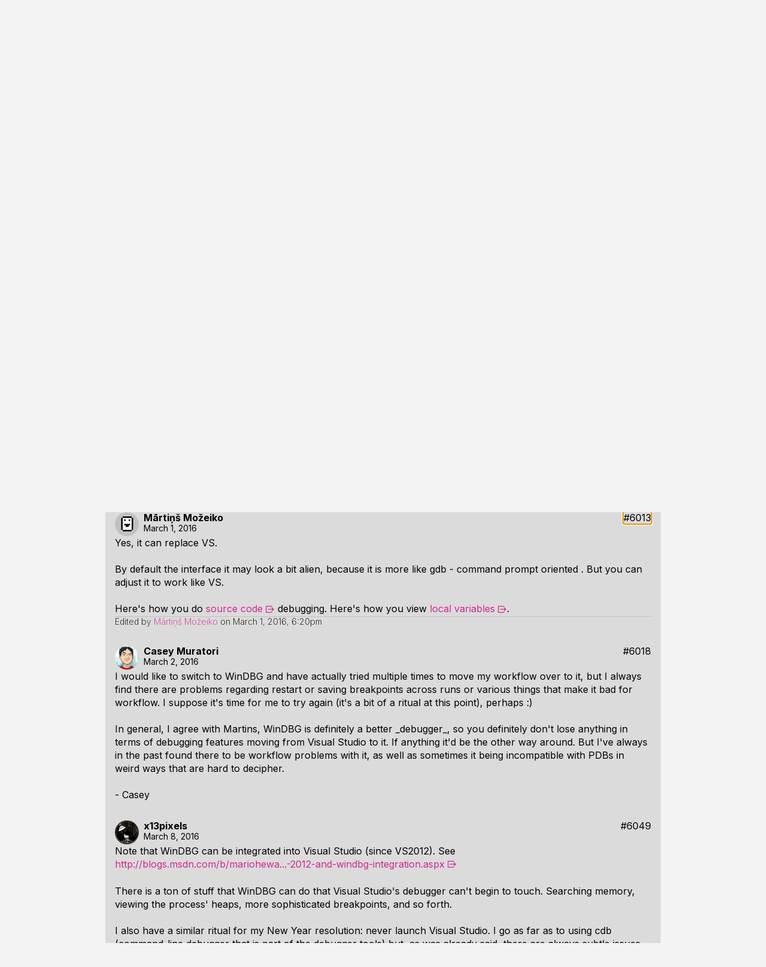

--- FILE ---
content_type: text/javascript; charset=utf-8
request_url: https://handmade.network/public/js/script.js?v=1761092993
body_size: -386
content:
function rem2px(rem) {    
    return rem * parseFloat(getComputedStyle(document.documentElement).fontSize);
}
